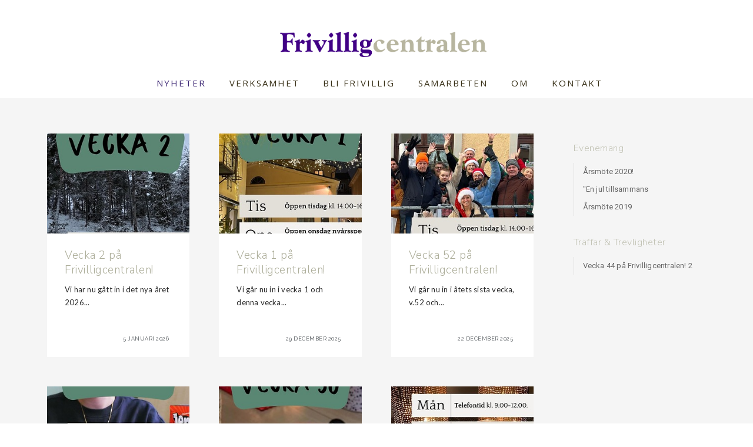

--- FILE ---
content_type: text/html; charset=utf-8
request_url: https://frivilligcentralen.se/nyheter/page1
body_size: 5808
content:
<!DOCTYPE html>
<!--[if IE 8]><html class="lt-ie9" lang="sv"><![endif]-->
<!--[if IE 9]><html class="ie9 lt-ie9" lang="sv"><![endif]-->
<!--[if gt IE 9]><!--> <html class="" lang="sv"><!--<![endif]-->

<head>
	<meta charset="utf-8" />

	<base href="https://frivilligcentralen.se/" />
	<title>Nyheter - Frivilligcentralen</title>
    
    

    
    <meta property="og:title" content="Nyheter - Frivilligcentralen" />

    
    <meta property="og:type" content="website" />

    <meta property="og:url" content="https://frivilligcentralen.se/nyheter/page1" />


	<meta name="viewport" content="width=device-width, initial-scale=1.0">

	<script src="https://ajax.googleapis.com/ajax/libs/webfont/1.6.16/webfont.js"></script>
				<script>
				  WebFont.load({
					google: {
					  families: ['Open+Sans:400,600,300', 'Raleway:400,200,600', 'Roboto:100,300,400,500']
					}
				  });
				</script>
			

	<!-- Page snippets CSS -->
	
		<link rel="stylesheet" type="text/css" media="only screen and (min-width: 768px)" href="/pages2/studio/snippets.css?page_id=6" />
	
	<!--[if lte IE 8]>
		<link rel="stylesheet" type="text/css" media="all" href="/pages2/studio/snippets.css?page_id=6" />
	<![endif]-->

	<!-- Bootstrap -->
	<link rel="stylesheet" type="text/css" media="all" href="/themes/inspire/public/styles/bootstrap.min.css?t=rm4q5c" />
	<link rel="stylesheet" type="text/css" media="all" href="/themes/inspire/public/styles/bootstrap-theme.min.css?t=rm4q5c" />

	<!-- Theme CSS -->
	
	<link rel="stylesheet" type="text/css" media="all" href="/sass-generated/themes/inspire/public/styles/scss/main.css?t=rm4q5b" />

	<!-- UI Design mod -->
	<link rel="stylesheet" type="text/css" media="all" href="/accounts/16183/modules/design/system/published.css?t=rm5j89" />

	<!-- Font awesome -->
	<link rel="stylesheet" type="text/css" media="all" href="/themes/inspire/public/fonts/fontawesome/css/font-awesome-4.6.3.min.css?t=rm4q5c" />

	<!-- Magnific popup -->
	<link rel="stylesheet" type="text/css" media="all" href="/themes/inspire/public/js/vendor/magnific-popup/magnific-popup.css?t=rm4q5c" />

	<meta name="generator" content="Snowfire">

	<!-- <link rel="stylesheet" type="text/css" media="all" href="/sass-generated/themes/original/public/styles/scss/additiv.css?t=rm4q5b" /> -->

	<script type="text/javascript" src="/themes/original/public/js/vendor/jquery/jquery.js?t=rm4q5c"></script>

	
<link rel="stylesheet" type="text/css" media="all" href="/sass-generated/themes/inspire/public/styles/scss/styles/movement/movement.css?t=rm4q5b" />
<link rel="stylesheet" type="text/css" media="all" href="/accounts/16183/modules/design/user/editor.css?t=pmv5g8" />
 <link rel="icon" type="image/png" href="accounts/16183/modules/account/icons/favicon.png" sizes="16x16" />
 <link rel="apple-touch-icon" sizes="152x152" href="accounts/16183/modules/account/icons/favicon-ios.png" />
<meta name="generator" content="Snowfire" />
<link rel="alternate" type="application/rss+xml" href="/blogg/rss" title="Nyheter" />

	
	<link rel="stylesheet" type="text/css" media="all" href="https://d29ly7uq16xz5t.cloudfront.net/editor/dist/16183/css/style.css?t=1669804311" />
	<meta name="google-site-verification" content="z1SwbNgL7UZwktd1ribzZ9pRmrx1XQBnicQaruN-8I4" />

<!-- Google tag (gtag.js) -->
<script async src="https://www.googletagmanager.com/gtag/js?id=G-D1TSZ3E31J"></script>
<script>
  window.dataLayer = window.dataLayer || [];
  function gtag(){dataLayer.push(arguments);}
  gtag('js', new Date());

  gtag('config', 'G-D1TSZ3E31J');
</script>
<script type="text/javascript" src="/js/obfuscate.js?t=rm4q5b"></script>
</head>
<body>

	

	<!-- ### -->
<a name="section6" class="sectionSeparator"></a>
<div class="vivid-blog-posts">

    <!-- This comment is required to make the parser work -->
<script>
    /* ---- Dropdown ------ */
    $(function(){

        var t;
        var timers = [];

        function setDropdownListeners() {

            $('.has_dropdown').mouseover(
                    function(){

                        timerStop();

                        // Clear siblings
                        $(this).siblings().removeClass('hover');
                        $(this).siblings().find('ul li').each(function(){
                            $(this).removeClass('hover');
                        })

                        $(this).addClass("hover");

                    }
            );

            $('.inline-menu ul').mouseleave(function(){
                timerStart();
            });

            function timerStop(){
                for(var i=0; i<timers.length; i++){
                    clearTimeout(timers[i]);
                }
            }

            function timerStart(){
                var t = setTimeout(clearHoverStates, 500);
                timers.push(t);
            }

            function clearHoverStates(){
                $('li').each(function(){
                    $(this).removeClass('hover');
                });
            }

        }

        setDropdownListeners();

    });

    /* ---- END: Dropdown ------ */

</script>

<!-- Dropdown top -->

<div class="top-menu-wrapper">
    <header class="container top-menu component-dropdown">
        <div class="row">
            <div class="col-sm-12">
                <div class="tbl">
                    <div id="logo-wrapper">
                        <div id="logo">
                            <div class="inner">	<a href="/" class="image-logo design_studio_element">
		<img src="/accounts/16183/modules/design/system/header/logo.png?t=1669796505" alt="Frivilligcentralen" />
	</a>


</div>
                        </div>
                    </div>
                </div>

                <nav class="inline-menu">
                    <ul><li class="active activeRoot"><a href="nyheter">Nyheter</a></li><li class="has_dropdown"><a href="verksamhet">Verksamhet</a><ul><li ><a href="verksamhet/mötesplatser">M&ouml;tesplatser</a></li><li ><a href="verksamhet/individuellt-stöd">Individuellt st&ouml;d</a></li><li ><a href="verksamhet/barn-familj">Barn &amp; familj</a></li><li ><a href="verksamhet/punktinsatser">Punktinsatser</a></li></ul></li><li ><a href="bli-frivillig">Bli Frivillig</a></li><li ><a href="samarbeten">Samarbeten</a></li><li ><a href="om">OM</a></li><li ><a href="kontakt">Kontakt</a></li></ul>
                </nav>

                <div class="open-menu-btn sf-bar-menu-button-right">
                    <a>Menu</a>
                </div>

                <nav id="drawer-right" class="sf-drawer sf-drawer-right sf-drawer-closed drawer-navigation nav-right">
                    <div class="inside">

                        <a class="close-nav"></a>

                        <div class="clearfix"></div>

                        <ul>
                            <li class="active activeRoot">
                                <a href="nyheter">
                                    Nyheter
                                </a>
                            </li>
                            
                            <li class="has_dropdown">
                                <a href="verksamhet">
                                    Verksamhet
                                </a>
                            <ul><li ><a href="verksamhet/mötesplatser">M&ouml;tesplatser</a></li><li ><a href="verksamhet/individuellt-stöd">Individuellt st&ouml;d</a></li><li ><a href="verksamhet/barn-familj">Barn &amp; familj</a></li><li ><a href="verksamhet/punktinsatser">Punktinsatser</a></li></ul></li>
                            
                            <li >
                                <a href="bli-frivillig">
                                    Bli Frivillig
                                </a>
                            </li>
                            
                            <li >
                                <a href="samarbeten">
                                    Samarbeten
                                </a>
                            </li>
                            
                            <li >
                                <a href="om">
                                    OM
                                </a>
                            </li>
                            
                            <li >
                                <a href="kontakt">
                                    Kontakt
                                </a>
                            </li>
                            </ul>

                    </div>
                </nav>

            </div>
        </div>
    </header>
</div>

<!-- END: drop-down top -->





    <div class="vivid-blog-wrapper">
        <section class="container">
            <div class="row">
                <div class="col-md-9">
                    
                    <div class="row">

                        <div class="col-sm-6 col-md-4 vivid-post first row-0 page-791 odd">
                                <a href="nyheter/vecka-34-på-frivilligcentralen-8">
                                    <div class="vivid-entry">
                                        <div class="vivid-entry-img">
                                            
                                                <div style="background-image:url(https://d15xily2xy6xvq.cloudfront.net/main/image/resize?file=accounts%2F16183%2Ffiles%2F1448.jpg&t=t8et1y&method=crop&max_width=350&max_height=200)"></div>
                                            
                                        </div>
                                        <div class="vivid-entry-info">
                                            <h3>Vecka 2 på Frivilligcentralen!</h3>
                                            <p>Vi har nu g&aring;tt in i det nya &aring;ret 2026...</p>
                                            <h5 class="date"> 5 januari 2026</h5>
                                        </div>
                                    </div>
                                </a>
                            </div><div class="col-sm-6 col-md-4 vivid-post row-1 page-790 even">
                                <a href="nyheter/vecka-34-på-frivilligcentralen-7">
                                    <div class="vivid-entry">
                                        <div class="vivid-entry-img">
                                            
                                                <div style="background-image:url(https://d15xily2xy6xvq.cloudfront.net/main/image/resize?file=accounts%2F16183%2Ffiles%2F1447.jpg&t=t83t7q&method=crop&max_width=350&max_height=200)"></div>
                                            
                                        </div>
                                        <div class="vivid-entry-info">
                                            <h3>Vecka 1 på Frivilligcentralen!</h3>
                                            <p>Vi g&aring;r nu in i vecka 1 och denna vecka...</p>
                                            <h5 class="date">29 december 2025</h5>
                                        </div>
                                    </div>
                                </a>
                            </div><div class="col-sm-6 col-md-4 vivid-post row-2 page-789 odd">
                                <a href="nyheter/vecka-34-på-frivilligcentralen-6">
                                    <div class="vivid-entry">
                                        <div class="vivid-entry-img">
                                            
                                                <div style="background-image:url(https://d15xily2xy6xvq.cloudfront.net/main/image/resize?file=accounts%2F16183%2Ffiles%2F1446.jpg&t=t83t3k&method=crop&max_width=350&max_height=200)"></div>
                                            
                                        </div>
                                        <div class="vivid-entry-info">
                                            <h3>Vecka 52 på Frivilligcentralen!</h3>
                                            <p>Vi g&aring;r nu in i &aring;tets sista vecka, v.52 och...</p>
                                            <h5 class="date">22 december 2025</h5>
                                        </div>
                                    </div>
                                </a>
                            </div><div class="col-sm-6 col-md-4 vivid-post row-3 page-788 even">
                                <a href="nyheter/vecka-35-på-frivilligcentralen-6">
                                    <div class="vivid-entry">
                                        <div class="vivid-entry-img">
                                            
                                                <div style="background-image:url(https://d15xily2xy6xvq.cloudfront.net/main/image/resize?file=accounts%2F16183%2Ffiles%2F1445.jpg&t=t83sxn&method=crop&max_width=350&max_height=200)"></div>
                                            
                                        </div>
                                        <div class="vivid-entry-info">
                                            <h3>Vecka 51 på Frivilligcentralen!</h3>
                                            <p>Nu g&aring;r vi in i vecka 51 och denna vecka...</p>
                                            <h5 class="date">15 december 2025</h5>
                                        </div>
                                    </div>
                                </a>
                            </div><div class="col-sm-6 col-md-4 vivid-post row-4 page-787 odd">
                                <a href="nyheter/vecka-34-på-frivilligcentralen-5">
                                    <div class="vivid-entry">
                                        <div class="vivid-entry-img">
                                            
                                                <div style="background-image:url(https://d15xily2xy6xvq.cloudfront.net/main/image/resize?file=accounts%2F16183%2Ffiles%2F1444.jpg&t=t83ssv&method=crop&max_width=350&max_height=200)"></div>
                                            
                                        </div>
                                        <div class="vivid-entry-info">
                                            <h3>Vecka 50 på Frivilligcentralen!</h3>
                                            <p>Vi g&aring;r nu in i vecka 50 och denna vecka...</p>
                                            <h5 class="date"> 8 december 2025</h5>
                                        </div>
                                    </div>
                                </a>
                            </div><div class="col-sm-6 col-md-4 vivid-post row-5 page-786 even">
                                <a href="nyheter/vecka-37-på-frivilligcentralen-5">
                                    <div class="vivid-entry">
                                        <div class="vivid-entry-img">
                                            
                                                <div style="background-image:url(https://d15xily2xy6xvq.cloudfront.net/main/image/resize?file=accounts%2F16183%2Ffiles%2F1443.jpg&t=t83sox&method=crop&max_width=350&max_height=200)"></div>
                                            
                                        </div>
                                        <div class="vivid-entry-info">
                                            <h3>Vecka 49 på Frivilligcentralen!</h3>
                                            <p>Vi g&aring;r nu in i vecka 49 och denna vecka...</p>
                                            <h5 class="date"> 1 december 2025</h5>
                                        </div>
                                    </div>
                                </a>
                            </div><div class="col-sm-6 col-md-4 vivid-post row-6 page-785 odd">
                                <a href="nyheter/vecka-35-på-frivilligcentralen-5">
                                    <div class="vivid-entry">
                                        <div class="vivid-entry-img">
                                            
                                                <div style="background-image:url(https://d15xily2xy6xvq.cloudfront.net/main/image/resize?file=accounts%2F16183%2Ffiles%2F1442.jpg&t=t83sl6&method=crop&max_width=350&max_height=200)"></div>
                                            
                                        </div>
                                        <div class="vivid-entry-info">
                                            <h3>Vecka 48 på Frivilligcentralen!</h3>
                                            <p>Vi g&aring;r nu in i vecka 48 och denna vecka...</p>
                                            <h5 class="date">24 november 2025</h5>
                                        </div>
                                    </div>
                                </a>
                            </div><div class="col-sm-6 col-md-4 vivid-post row-7 page-784 even">
                                <a href="nyheter/vecka-47-på-frivilligcentralen-3">
                                    <div class="vivid-entry">
                                        <div class="vivid-entry-img">
                                            
                                                <div style="background-image:url(https://d15xily2xy6xvq.cloudfront.net/main/image/resize?file=accounts%2F16183%2Ffiles%2F1441.jpg&t=t5yyxa&method=crop&max_width=350&max_height=200)"></div>
                                            
                                        </div>
                                        <div class="vivid-entry-info">
                                            <h3>Vecka 47 på Frivilligcentralen!</h3>
                                            <p>Nu g&aring;r vi in i vecka 47 och denna vecka...</p>
                                            <h5 class="date">17 november 2025</h5>
                                        </div>
                                    </div>
                                </a>
                            </div><div class="col-sm-6 col-md-4 vivid-post last row-8 page-783 odd">
                                <a href="nyheter/vecka-46-på-frivilligcentralen-2">
                                    <div class="vivid-entry">
                                        <div class="vivid-entry-img">
                                            
                                                <div style="background-image:url(https://d15xily2xy6xvq.cloudfront.net/main/image/resize?file=accounts%2F16183%2Ffiles%2F1440.jpg&t=t5yysn&method=crop&max_width=350&max_height=200)"></div>
                                            
                                        </div>
                                        <div class="vivid-entry-info">
                                            <h3>Vecka 46 på Frivilligcentralen!</h3>
                                            <p>Vi g&aring;r nu in i vecka 46 och denna vecka...</p>
                                            <h5 class="date">10 november 2025</h5>
                                        </div>
                                    </div>
                                </a>
                            </div>
                            <div class="clearfix"></div>
                            
                                    <nav class="text-center">
                                        <ul class="pagination">
                                            
                                                
                                                <li class="active"><a href="nyheter/page1">1</a></li>
                                                
                                            
                                                
                                                <li><a href="nyheter/page2">2</a></li>
                                                
                                            
                                                
                                                <li><a href="nyheter/page3">3</a></li>
                                                
                                            
                                                
                                                <li><a href="nyheter/page4">4</a></li>
                                                
                                            
                                                
                                                <li><a href="nyheter/page5">5</a></li>
                                                
                                            
                                                
                                                <li><a href="nyheter/page6">6</a></li>
                                                
                                            
                                                
                                                <li><a href="nyheter/page7">7</a></li>
                                                
                                            
                                                
                                                <li><a href="nyheter/page8">8</a></li>
                                                
                                            
                                                
                                                <li><a href="nyheter/page9">9</a></li>
                                                
                                            
                                                
                                                <li><a href="nyheter/page10">10</a></li>
                                                
                                            

                                        </ul>
                                    </nav>
                            
                            
                    </div>
                </div>
                
                <div class="col-md-3">
                    <div class="vivid-sidemenu-latest-posts">
                        <ul>
                            
                            
                            
                            
                                                                    <li>
                                
                                        <a href="nyheter/tags:Evenemang"    >
                                            <h4>Evenemang</h4>
                                        </a>

                                        <ul class="latest-posts">
                                                                                            <li>
                                                    <a href="nyheter/årsmöte-2020">Årsmöte 2020!</a>
                                                </li>
                                                                                            <li>
                                                    <a href="nyheter/en-jul-tillsammans">&quot;En jul tillsammans</a>
                                                </li>
                                                                                            <li>
                                                    <a href="nyheter/årsmöte-2019">Årsmöte 2019</a>
                                                </li>
                                                                                    </ul>
                                </li>
                            
                                                                    <li>
                                
                                        <a href="nyheter/tags:Tr%C3%A4ffar+%26+Trevligheter"    >
                                            <h4>Träffar &amp; Trevligheter</h4>
                                        </a>

                                        <ul class="latest-posts">
                                                                                            <li>
                                                    <a href="nyheter/vecka-44-på-frivilligcentralen-2">Vecka 44 på Frivilligcentralen! 2</a>
                                                </li>
                                                                                    </ul>
                                </li>
                                                    </ul>
                    </div>
                </div>
            </div>
        </section>
    </div>

    <footer>

    <div class="snippet_area snippet_area_footer" data-snippetarea="footer">
	<div class="three columns text_synced form_synced two_text_synced one_form_synced">
		<div class="column column0 text_synced" data-snippet="19"><h2>Om oss</h2>
<p>Det kr&auml;vs inte mycket f&ouml;r att skapa fina stunder i vardagen! Frivilligcentralen vill vara en m&ouml;tesplats f&ouml;r alla, ung som &auml;ldre. En plats som byggs upp genom de frivilligas engagemang, id&eacute;er, behov och f&ouml;rm&aring;gor. Vi tror p&aring; det frivilliga engagemangets positiva kraft och att ocks&aring; du sj&auml;lv m&aring;r bra av att engagera dig f&ouml;r saker du tror p&aring;. Alla insatser &auml;r v&auml;lkomna, sm&aring; som stora. Med gemensamma krafter kan vi tillsammans bidra till ett varmare Norrk&ouml;ping!</p></div>
		<div class="column column1 text_synced" data-snippet="20"><h2>Bli frivillig&nbsp;</h2>
<p>Vi &auml;r i dagsl&auml;get ca 150 aktiva frivilliga som g&ouml;r olika typer av frivilliguppdrag. Du best&auml;mmer sj&auml;lv vad du vill g&ouml;ra, hur mycket tid du vill l&auml;gga och n&auml;r du har m&ouml;jlighet att hj&auml;lpa till. Du kan hj&auml;lpa till tillsammans med andra frivilliga eller g&ouml;ra enskilda uppdrag. L&auml;s mer om v&aring;ra verksamheter h&auml;r p&aring; hemsidan och fyll i en intresseanm&auml;lan, ring oss eller kom och h&auml;lsa p&aring; s&aring; tar vi det d&auml;rifr&aring;n. Du beh&ouml;vs!</p></div>
		<div class="column column2 form_synced" data-snippet="21">
        <span class="sf-form">
    	    <h2>Ta kontakt med oss</h2>

    		<div class="form">

	<form method="post" action="/form/forms/submit/4?url=/nyheter/page1" enctype="multipart/form-data">
	
			
	<dl>
					<dt class="wrap_part_type_7">
									<label for="field_21" class="part_type_7">
						Ditt namn													<span class="is_required">*</span>
																	</label>
								
			</dt>

			<dd class="wrap_part_type_7">
				
					<input name = "field_21_type7_part1"  placeholder = "Förnamn"  class = "fieldtype_7_first"  id = "field_21_type7_part1"  type = "text"  />					<input name = "field_21_type7_part2"  placeholder = "Efternamn"  class = "fieldtype_7_last"  id = "field_21_type7_part2"  type = "text"  />
					
			</dd>
					<dt class="wrap_part_type_8">
									<label for="field_22" class="part_type_8">
						E-postadress													<span class="is_required">*</span>
																	</label>
								
			</dt>

			<dd class="wrap_part_type_8">
				
					<input name = "field_22"  type = "email"  id = "field_22"  class = "input"  />
					
			</dd>
					<dt class="wrap_part_type_1">
									<label for="field_31" class="part_type_1">
						Telefonnummer													<span class="is_required">*</span>
																	</label>
								
			</dt>

			<dd class="wrap_part_type_1">
									
					<input name = "field_31"  id = "field_31"  type = "text"  class = "input"  />					
					
			</dd>
					<dt class="wrap_part_type_2">
									<label for="field_23" class="part_type_2">
						Meddelande													<span class="is_required">*</span>
																	</label>
								
			</dt>

			<dd class="wrap_part_type_2">
									
					<textarea name = "field_23"  cols = "10"  rows = "5"  id = "field_23"  class = "textarea" ></textarea>					
					
			</dd>
			</dl>

		<div class="submitBtnArea">
		<input type="text" name="emai" style="position: absolute; left: -5000px" value="" />
		<input type="text" name="emaile" style="display: none;" value="" />
		<input type="submit" value="Skicka" />
	</div>
	</form>
</div>
        </span>
	</div>
	</div>
	<div class="one columns sociallinks_synced one_sociallinks_synced">
		<div class="column column0 sociallinks_synced" data-snippet="22">
		<ul  class="sociallink">
				<li>
					<a href="https://facebook.com/frivilligcentralen" target="_blank" class="facebook">
					</a>
				</li>
			
				<li>
					<a href="http://instagram.com/frivilligcentralen" target="_blank" class="instagram">
					</a>
				</li>
			</ul>
	</div>
	</div>
	<div class="one columns text_synced one_text_synced">
		<div class="column column0 text_synced" data-snippet="23"><p style="text-align: center;">Frivilligcentralen, S&ouml;dra Promenaden 81, 602 34 Norrk&ouml;ping, norrkoping@frivilligcentralen.se<br />Bes&ouml;ksadress: Fr&ouml;belstugan, S&ouml;dra Promenaden 81, infart fr&aring;n H&ouml;rngatan</p></div>
	</div>
	<div class="one columns text_synced one_text_synced">
		<div class="column column0 text_synced" data-snippet="67"><p>Hemsidan &auml;r gjord av v&aring;r samarbetspartner <a href="https://beegleton.com" target="_blank">Beegleton AB&nbsp;</a></p></div>
	</div>
	<div class="one columns text_synced one_text_synced">
		<div class="column column0 text_synced" data-snippet="278"></div>
	</div>
</div>


    <div class="container">
        <div id="powered_by">
            <a href="http://snowfire.net" target="_blank">
                <img src="/images/themes/snowfire-powered.svg" alt="Powered by Snowfire">
            </a>
        </div>
    </div>
</footer>


</div>
<!-- ### -->

	<!-- Vars -->
	<script>
		var site_path = 'https://frivilligcentralen.se/';
		var account_path = '/accounts/16183';
	</script>

	<!--[if gte IE 8]><!-->
	<!-- Included JS Files -->
    <script type="text/javascript" src="/themes/original/public/js/foundation/foundation.min.js?t=rm4q5c"></script>
	<script type="text/javascript" src="/themes/original/public/js/vendor/responsive_nav/nav.js?t=rm4q5c"></script>

    <!-- Fancybox -->
	<link rel="stylesheet" type="text/css" media="all" href="/themes/original/public/js/vendor/fancybox/jquery.fancybox.css?t=rm4q5c" />
	<script type="text/javascript" src="/themes/original/public/js/vendor/fancybox/jquery.fancybox.pack.js?t=rm4q5c"></script>

	<!-- Flexslider -->
	<script type="text/javascript" src="/themes/inspire/public/js/vendor/flexslider/jquery.flexslider-min.js?t=rm4q5c"></script>
	<link rel="stylesheet" type="text/css" media="all" href="/themes/inspire/public/js/vendor/flexslider/flexslider.css?t=rm4q5c" />

	<!-- Selectboxit -->
	<script type="text/javascript" src="/themes/inspire/public/js/vendor/selectboxit/jquery-ui.min.js?t=rm4q5c"></script>
	<script type="text/javascript" src="/themes/original/public/js/vendor/selectboxit/jquery.selectBoxIt.js?t=rm4q5c"></script>

	<!-- JS -->
  	<script type="text/javascript" src="/.translated-files/sv_SE/public_html/themes/inspire/public/js/inspire.js?t=rm4q5c"></script>
	<!--<![endif]-->

	<!-- Bootstrap -->
	<script type="text/javascript" src="/.translated-files/sv_SE/public_html/themes/inspire/public/js/bootstrap.min.js?t=rm4q5c"></script>

	<!-- Magnific popup -->
	<script type="text/javascript" src="/.translated-files/sv_SE/public_html/themes/inspire/public/js/vendor/magnific-popup/jquery.magnific-popup.min.js?t=rm4q5c"></script>

  	
<script type="text/javascript">
var Cart = {"items":[],"products_sum":0,"products_sum_with_vat":0,"products_sum_without_vat":0,"tax_total":0,"total":0,"available_shipping":[],"shipping":null,"discounted_shipping_cost":null,"shipping_cost_discounted":false,"taxes":{"1":{"name":"Moms","rate":"25.00","rate_int":25,"total":0}},"display_price_with_vat":true,"sum_discount_saved":0,"discount":null,"discount_entered":null,"payment_provider_cost":0,"payment_provider_cost_without_tax":0,"region":{"id":"1","name":"Sweden","iso3166":"SE","currency":"SEK","group":"Europe","subgroup":"Northern Europe","is_origin":null,"eu":null,"rest_of_world":"0","deleted":"0"},"currency":{"symbol":"Skr","suffix":true,"name":"Swedish Krona","symbol_native":"kr","decimal_digits":2,"rounding":0,"code":"SEK","name_plural":"Swedish kronor"},"payment_provider_id":"1","decimals":2};
</script><script type="text/javascript" src="/js/obfuscate.js?t=rm4q5b"></script>
<script type="text/javascript" src="/js/handlebars-1.0.rc.1.min.js?t=rm4q5b"></script>
<script type="text/javascript" src="/js/accounting.min.js?t=rm4q5b"></script>
<script type="text/javascript" src="/.translated-files/sv_SE/public_html/modules/shop/js/shop.js?t=rm4q5b"></script>
<script type="text/javascript" src="/.translated-files/sv_SE/public_html/modules/shop/js/cart.js?t=rm4q5b"></script>

  	<script type="text/javascript" src="https://d29ly7uq16xz5t.cloudfront.net/editor/dist/16183/js/app.js?t=1603788171"></script>

	<script type="text/javascript">var _gaq = _gaq || [];_gaq.push(['_setAccount', 'UA-135206080-1']);_gaq.push(['_trackPageview']);(function() {var ga = document.createElement('script'); ga.type = 'text/javascript'; ga.async = true;ga.src = ('https:' == document.location.protocol ? 'https://ssl' : 'http://www') + '.google-analytics.com/ga.js';var s = document.getElementsByTagName('script')[0]; s.parentNode.insertBefore(ga, s);})();</script>
	
</body>
</html>


--- FILE ---
content_type: text/css; charset=utf-8
request_url: https://frivilligcentralen.se/pages2/studio/snippets.css?page_id=6
body_size: 68
content:


.snippet_area > .columns > .column.map_synced img,
.snippet_area > .columns > .column.map img {
	display: block;
}

.snippet_area > .columns {
	overflow: hidden;
}

.snippet_area > .columns > .column {
	position: relative;
	float: left;
	overflow: hidden;
	box-sizing: border-box;
	min-height: 1px;
}

	.snippet_area > .one.columns > .column {
		float: none;
	}
	
	.snippet_area > .columns > .column img,
	.snippet_area > .columns > .column iframe,
	.snippet_area > .columns > .column embed {
		max-width: 100%;
	}

	.snippet_area_footer > .columns {
		margin-bottom: 2%;
	}
	
	.snippet_area_footer > .columns > .column {
		margin-left: 2%;
	}
	
	.snippet_area_footer > .columns > .column:first-child,
	.snippet_area_footer > .columns > .column.first {
		margin-left: 0;
	}
	
	.snippet_area_footer > .columns .sf_image_left {
		float: left;
		margin: 0 2% 0 0;
	}

	.snippet_area_footer > .columns .sf_image_right {
		float: right;
		margin: 0 0 0 2%;
	}
	
			
		.snippet_area_footer > .one.columns > .column {
			width: 100%;
		}
	
			
		.snippet_area_footer > .two.columns > .column {
			width: 49%;
		}
	
			
		.snippet_area_footer > .three.columns > .column {
			width: 32%;
		}
	
			
		.snippet_area_footer > .four.columns > .column {
			width: 23.5%;
		}
	
			
		.snippet_area_footer > .five.columns > .column {
			width: 18.4%;
		}
	
			
		.snippet_area_footer > .six.columns > .column {
			width: 15%;
		}
	
	

--- FILE ---
content_type: text/css
request_url: https://d29ly7uq16xz5t.cloudfront.net/editor/dist/16183/css/style.css?t=1669804311
body_size: 22996
content:
@import url("https://fonts.googleapis.com/css?family=Lato|Nunito+Sans:300");
.columns.top-video {
  padding: 0;
  max-width: 100%;
  width: 100%;
  margin-bottom: 0; }

.video-section {
  position: relative;
  pointer-events: none; }

.video-wrapper,
.video-image div,
.video-overlay {
  height: calc(100vh - 80px);
  min-height: 700px; }
  @media (max-width: 375px) {
    .video-wrapper,
    .video-image div,
    .video-overlay {
      height: calc(100vh - 30px);
      min-height: 600px; } }
  @media (max-width: 320px) {
    .video-wrapper,
    .video-image div,
    .video-overlay {
      min-height: 538px;
      height: calc(100vh - 30px); } }

.video-wrapper {
  position: relative;
  overflow: hidden;
  z-index: 10;
  width: 100%;
  pointer-events: none; }

video#bgvid {
  -moz-transition: all 0.5s ease-in-out;
  -o-transition: all 0.5s ease-in-out;
  -webkit-transition: all 0.5s ease-in-out;
  transition: all 0.5s ease-in-out;
  position: absolute;
  bottom: 50%;
  right: 50%;
  -moz-transform: translateX(50%) translateY(50%);
  -webkit-transform: translateX(50%) translateY(50%);
  transform: translateX(50%) translateY(50%);
  min-width: 100%;
  min-height: 100%;
  width: auto;
  height: auto;
  z-index: 45;
  overflow: hidden;
  display: block;
  opacity: 1; }
  @media screen and (max-width: 768px) {
    video#bgvid {
      display: none; } }

/* -- Video moblie image bg -- */
.video-image div {
  position: absolute;
  width: 100%;
  top: 0;
  background-size: cover;
  background-position: center center;
  z-index: 0;
  pointer-events: auto; }

/* -- Video overlay -- */
.video-overlay {
  position: absolute;
  width: 100%;
  top: 0;
  background: rgba(116, 116, 116, 0.4);
  z-index: 10;
  pointer-events: none; }

/* -- Video content -- */
.video-content {
  position: absolute;
  width: calc(100% - 50px);
  pointer-events: auto;
  max-width: 880px;
  bottom: 100px;
  z-index: 999; }
  .video-content .sf-btn {
    margin-bottom: 0;
    margin-top: 55px; }
    @media (max-width: 768px) {
      .video-content .sf-btn {
        margin-top: 30px; } }
  .video-content h1,
  .video-content h2 {
    color: #ffffff; }
  @media (max-width: 320px) {
    .video-content h2 {
      font-size: 17px;
      line-height: 27px; } }

.columns.wide-image-textblock-right {
  max-width: 100%;
  padding: 0;
  position: relative;
  margin-bottom: 0px;
  margin-top: -60px; }

.wide-image-textblock-right-image figure {
  width: 100%;
  height: 100vh;
  min-height: 700px;
  background-size: cover;
  background-position: center; }

.wide-image-textblock-right-content-wrapper {
  position: absolute;
  top: 50%;
  -webkit-transform: translateY(-50%);
  -ms-transform: translateY(-50%);
  transform: translateY(-50%);
  margin-left: auto;
  margin-right: auto;
  left: 0;
  right: 0;
  pointer-events: none; }

.wide-image-textblock-right-content {
  background-color: #fff;
  border-radius: "ffffff";
  padding: 25px 25px;
  pointer-events: auto; }
  @media screen and (min-width: 768px) {
    .wide-image-textblock-right-content {
      max-width: 490px;
      padding: 90px 80px;
      float: right; } }
  .wide-image-textblock-right-content .sf-btn {
    margin-bottom: 0px;
    margin-top: 30px; }

.columns.wide-image-textblock-left {
  max-width: 100%;
  padding: 0;
  position: relative;
  margin-bottom: 0px;
  margin-top: 0px; }

.wide-image-textblock-left-image figure {
  width: 100%;
  height: 100vh;
  min-height: 700px;
  background-size: cover;
  background-position: center; }

.wide-image-textblock-left-content {
  position: absolute;
  top: 50%;
  -webkit-transform: translateY(-50%);
  -ms-transform: translateY(-50%);
  transform: translateY(-50%);
  width: calc(100% - 50px);
  background-color: #fff;
  border-radius: #000000;
  padding: 25px 25px; }
  @media screen and (min-width: 768px) {
    .wide-image-textblock-left-content {
      max-width: 490px;
      padding: 90px 80px; } }
  .wide-image-textblock-left-content .sf-btn {
    margin-bottom: 0;
    margin-top: 30px; }

.columns.posts {
  max-width: 100%;
  padding-left: 0;
  padding-right: 0; }

.columns.posts + .columns.posts {
  margin-top: -30px; }

.activity-blog .posts-container,
.column.posts .posts-container {
  max-width: 1440px;
  margin: 0 auto 25px auto; }
  @media only screen and (max-width: 1500px) {
    .activity-blog .posts-container,
    .column.posts .posts-container {
      max-width: 1300px; } }
  @media only screen and (max-width: 1350px) {
    .activity-blog .posts-container,
    .column.posts .posts-container {
      max-width: 1100px; } }

.activity-blog h2,
.column.posts h2 {
  text-align: center; }

.activity-blog .posts,
.column.posts .posts {
  display: flex;
  flex-wrap: wrap;
  margin-left: -25px;
  margin-right: -25px; }

.activity-blog .post,
.column.posts .post {
  width: calc(33% - 50px);
  margin: 0 25px 25px 25px; }
  @media only screen and (max-width: 1100px) {
    .activity-blog .post,
    .column.posts .post {
      width: calc(100% - 100px);
      margin: 0 auto 50px auto; } }
  .activity-blog .post a,
  .column.posts .post a {
    display: block;
    position: relative; }

.activity-blog .post-image div,
.column.posts .post-image div {
  height: 300px;
  width: 100%;
  background-size: cover;
  background-position: center center; }

.activity-blog .post-overlay,
.column.posts .post-overlay {
  position: absolute;
  bottom: 0px;
  left: 0px;
  height: 100%;
  width: 100%;
  background-image: linear-gradient(to top, black 0%, rgba(0, 0, 0, 0.3) 34.7%, transparent 100%); }

.activity-blog .post-title,
.column.posts .post-title {
  position: absolute;
  bottom: 0px;
  left: 0px;
  padding: 10px;
  width: 100%;
  color: #fff;
  font-weight: bold;
  font-size: 1.5em;
  text-shadow: 0px 0px 30px black; }

.activity-blog .post-date,
.column.posts .post-date {
  position: absolute;
  top: 0;
  color: #fff;
  right: 0;
  padding: 10px;
  text-shadow: 0px 0px 0px rgba(115, 117, 56, 0.75);
  font-weight: bold; }

.activity-blog .posts-see-all,
.column.posts .posts-see-all {
  background-color: #9181b8;
  /* Lavendel */
  border: none;
  border-radius: none;
  color: white;
  padding: 15px 32px;
  text-align: center;
  text-decoration: none;
  display: inline-block;
  font-size: 16px;
  position: relative;
  left: 50%;
  transform: translateX(-50%); }
  .activity-blog .posts-see-all a,
  .column.posts .posts-see-all a {
    color: white;
    font-weight: bold;
    text-transform: uppercase; }

.activity-post .flex-row {
  display: flex;
  display: -ms-flexbox;
  flex-wrap: wrap;
  -ms-flex-wrap: wrap;
  margin-left: -10px;
  margin-right: -10px;
  align-items: center;
  -ms-flex-pack: center; }
  @media only screen and (max-width: 767px) {
    .activity-post .flex-row {
      width: 100%;
      margin-left: 0;
      margin-right: 0; } }

.activity-post .flex-column {
  width: calc(50% - 20px);
  padding-left: 10px;
  padding-right: 10px; }
  @media only screen and (max-width: 767px) {
    .activity-post .flex-column {
      width: 100%;
      padding-left: 0;
      padding-right: 0;
      margin-bottom: 30px; } }

.activity-post .activity-post-header {
  text-align: center;
  margin-bottom: 25px; }
  .activity-post .activity-post-header h1 {
    margin-bottom: 0; }

.activity-post .activity-label {
  color: #808080;
  text-transform: uppercase;
  letter-spacing: 0.03em;
  font-size: 12px; }

.activity-post .activity-intro {
  padding: 0 50px; }
  @media only screen and (max-width: 767px) {
    .activity-post .activity-intro {
      padding: 0 0px; } }
  .activity-post .activity-intro p {
    font-size: 18px;
    line-height: 1.6em; }

.activity-post .date,
.activity-post .location,
.activity-post .contact {
  margin-right: 20px;
  text-transform: uppercase;
  font-size: 12px; }

.activity-post .snippet_area_main {
  margin-top: 50px; }

.columns.colorblock-three-features {
  max-width: 100%;
  padding-left: 0;
  padding-right: 0;
  background-color: #9181b8;
  margin-bottom: 0;
  margin-top: 0; }
  .columns.colorblock-three-features:first-child {
    margin-top: 90px; }
  .columns.colorblock-three-features .column.colorblock-three-features {
    padding: 60px 0; }
    .columns.colorblock-three-features .column.colorblock-three-features .wrapper .container .intro {
      text-align: center;
      max-width: 730px;
      margin-left: auto;
      margin-right: auto;
      margin-bottom: 85px; }
      .columns.colorblock-three-features .column.colorblock-three-features .wrapper .container .intro h2 {
        color: #fff;
        letter-spacing: 0.125em;
        font-size: 29px;
        color: #fff;
        font-size: 38px;
        letter-spacing: 0.125em;
        font-weight: 500; }
      .columns.colorblock-three-features .column.colorblock-three-features .wrapper .container .intro h3 {
        color: #fff;
        letter-spacing: 0.09375em;
        font-size: 20px;
        line-height: 28px;
        color: #fff;
        font-size: 28px;
        letter-spacing: 0.09375em;
        font-weight: 500; }
      .columns.colorblock-three-features .column.colorblock-three-features .wrapper .container .intro h2 > a,
      .columns.colorblock-three-features .column.colorblock-three-features .wrapper .container .intro h3 > a {
        border-bottom: 1px solid #fff; }
        .columns.colorblock-three-features .column.colorblock-three-features .wrapper .container .intro h2 > a:hover,
        .columns.colorblock-three-features .column.colorblock-three-features .wrapper .container .intro h3 > a:hover {
          color: #fff;
          border-color: transparent; }
      .columns.colorblock-three-features .column.colorblock-three-features .wrapper .container .intro a,
      .columns.colorblock-three-features .column.colorblock-three-features .wrapper .container .intro p,
      .columns.colorblock-three-features .column.colorblock-three-features .wrapper .container .intro li {
        color: #fff;
        letter-spacing: 0.08125em;
        font-size: 18px;
        color: #fff;
        font-weight: 300;
        opacity: 0.8; }
    .columns.colorblock-three-features .column.colorblock-three-features .wrapper .container .row .text {
      margin-bottom: 45px; }
      .columns.colorblock-three-features .column.colorblock-three-features .wrapper .container .row .text h2,
      .columns.colorblock-three-features .column.colorblock-three-features .wrapper .container .row .text h2 > a,
      .columns.colorblock-three-features .column.colorblock-three-features .wrapper .container .row .text h3,
      .columns.colorblock-three-features .column.colorblock-three-features .wrapper .container .row .text h3 > a {
        color: #fff;
        letter-spacing: 0.09375em;
        font-size: 20px;
        line-height: 28px;
        color: #fff;
        font-size: 28px;
        letter-spacing: 0.09375em;
        font-weight: 500; }
      .columns.colorblock-three-features .column.colorblock-three-features .wrapper .container .row .text a,
      .columns.colorblock-three-features .column.colorblock-three-features .wrapper .container .row .text p,
      .columns.colorblock-three-features .column.colorblock-three-features .wrapper .container .row .text li {
        color: #fff;
        letter-spacing: 0.08125em;
        font-size: 18px;
        color: #fff;
        font-weight: 300;
        opacity: 0.8; }
      .columns.colorblock-three-features .column.colorblock-three-features .wrapper .container .row .text h2 > a,
      .columns.colorblock-three-features .column.colorblock-three-features .wrapper .container .row .text h3 > a {
        border-bottom: 1px solid #fff; }
        .columns.colorblock-three-features .column.colorblock-three-features .wrapper .container .row .text h2 > a:hover,
        .columns.colorblock-three-features .column.colorblock-three-features .wrapper .container .row .text h3 > a:hover {
          border-color: transparent;
          color: #fff; }
      .columns.colorblock-three-features .column.colorblock-three-features .wrapper .container .row .text p a,
      .columns.colorblock-three-features .column.colorblock-three-features .wrapper .container .row .text li a {
        border-bottom: 1px solid #fff; }
        .columns.colorblock-three-features .column.colorblock-three-features .wrapper .container .row .text p a:hover,
        .columns.colorblock-three-features .column.colorblock-three-features .wrapper .container .row .text li a:hover {
          border-color: transparent;
          color: #fff; }
      .columns.colorblock-three-features .column.colorblock-three-features .wrapper .container .row .text:last-child {
        margin-bottom: 0px; }
      @media only screen and (min-width: 768px) {
        .columns.colorblock-three-features .column.colorblock-three-features .wrapper .container .row .text {
          margin-bottom: 0; } }
      .columns.colorblock-three-features .column.colorblock-three-features .wrapper .container .row .text .sf-btn {
        color: #fff;
        background-color: transparent;
        font-size: 17px;
        letter-spacing: 1.3px;
        font-weight: 500;
        -webkit-transition: all 0.2s ease-in-out;
        -o-transition: all 0.2s ease-in-out;
        transition: all 0.2s ease-in-out;
        opacity: 1;
        padding: 5px 30px;
        border: 2px solid #fff;
        border-radius: 5px; }
        .columns.colorblock-three-features .column.colorblock-three-features .wrapper .container .row .text .sf-btn:hover {
          color: #9181b8;
          background-color: #fff;
          transform: none; }
    .columns.colorblock-three-features .column.colorblock-three-features .wrapper .container .row .col-sm-4 {
      text-align: center; }

.flexit-container {
  padding: 0;
  margin: 0;
  list-style: none;
  -ms-box-orient: horizontal;
  display: -webkit-box;
  display: -moz-box;
  display: -ms-flexbox;
  display: -moz-flex;
  display: -webkit-flex;
  display: flex;
  align-items: center;
  justify-content: center;
  -webkit-flex-wrap: wrap;
  flex-wrap: wrap; }
  .flexit-container .flexit-item {
    width: 140px;
    height: 140px;
    margin: 10px;
    text-align: center;
    box-shadow: 0 -4px 24px 2px rgba(0, 0, 0, 0.05), 0 6px 30px 5px rgba(0, 0, 0, 0.03), 0 8px 10px -5px rgba(0, 0, 0, 0.05);
    text-align: center;
    display: flex;
    align-items: center;
    justify-content: center; }
    .flexit-container .flexit-item .flexit-inner-wrapper {
      height: 80px;
      width: 160px;
      display: flex;
      align-items: center;
      justify-content: center; }
      .flexit-container .flexit-item .flexit-inner-wrapper img {
        height: auto;
        width: auto;
        max-width: 120px;
        max-height: 80px; }

.columns.image-squares-four {
  max-width: 100%;
  background-color: #ffffff;
  padding-top: 0px;
  padding-bottom: calc(60px - 1em); }
  .columns.image-squares-four .column.image-squares-four .repeaterControllerButton {
    pointer-events: auto; }
  .columns.image-squares-four .column.image-squares-four .squares-inner {
    max-width: 1170px;
    padding-left: 25px;
    padding-right: 25px;
    margin: 0 auto;
    display: -webkit-box;
    display: -ms-flexbox;
    display: flex;
    -ms-flex-wrap: wrap;
    flex-wrap: wrap; }
    @media (max-width: 767px) {
      .columns.image-squares-four .column.image-squares-four .squares-inner {
        padding-left: 0;
        padding-right: 0; } }
    .columns.image-squares-four .column.image-squares-four .squares-inner .squares-block-item {
      position: relative;
      width: 23.87%;
      margin-right: 1.5%;
      margin-bottom: 1em; }
      @media (max-width: 991px) {
        .columns.image-squares-four .column.image-squares-four .squares-inner .squares-block-item {
          width: 48.5%; }
          .columns.image-squares-four .column.image-squares-four .squares-inner .squares-block-item:nth-child(2), .columns.image-squares-four .column.image-squares-four .squares-inner .squares-block-item:nth-child(4), .columns.image-squares-four .column.image-squares-four .squares-inner .squares-block-item:nth-child(6), .columns.image-squares-four .column.image-squares-four .squares-inner .squares-block-item:nth-child(8), .columns.image-squares-four .column.image-squares-four .squares-inner .squares-block-item:nth-child(10), .columns.image-squares-four .column.image-squares-four .squares-inner .squares-block-item:nth-child(12), .columns.image-squares-four .column.image-squares-four .squares-inner .squares-block-item:nth-child(14), .columns.image-squares-four .column.image-squares-four .squares-inner .squares-block-item:nth-child(16) {
            margin-right: 0; } }
      @media (max-width: 767px) {
        .columns.image-squares-four .column.image-squares-four .squares-inner .squares-block-item {
          width: 100%;
          margin-right: 0; } }
      @media (min-width: 992px) {
        .columns.image-squares-four .column.image-squares-four .squares-inner .squares-block-item:nth-child(4), .columns.image-squares-four .column.image-squares-four .squares-inner .squares-block-item:nth-child(8), .columns.image-squares-four .column.image-squares-four .squares-inner .squares-block-item:nth-child(12), .columns.image-squares-four .column.image-squares-four .squares-inner .squares-block-item:nth-child(16), .columns.image-squares-four .column.image-squares-four .squares-inner .squares-block-item:nth-child(20) {
          margin-right: 0; } }
      .columns.image-squares-four .column.image-squares-four .squares-inner .squares-block-item .squares-overlay {
        display: block;
        background-color: rgba(0, 0, 0, 0.4);
        position: absolute;
        width: 100%;
        height: 100%;
        top: 0;
        pointer-events: none; }
      .columns.image-squares-four .column.image-squares-four .squares-inner .squares-block-item .squares-overlay-text {
        position: absolute;
        width: 100%;
        height: 100%;
        top: 0;
        padding: 15px;
        display: -webkit-box;
        display: -ms-flexbox;
        display: flex;
        -webkit-box-align: center;
        -ms-flex-align: center;
        align-items: center;
        -webkit-box-pack: center;
        -ms-flex-pack: center;
        justify-content: center;
        pointer-events: none; }
        .columns.image-squares-four .column.image-squares-four .squares-inner .squares-block-item .squares-overlay-text h1, .columns.image-squares-four .column.image-squares-four .squares-inner .squares-block-item .squares-overlay-text h2, .columns.image-squares-four .column.image-squares-four .squares-inner .squares-block-item .squares-overlay-text h3, .columns.image-squares-four .column.image-squares-four .squares-inner .squares-block-item .squares-overlay-text p, .columns.image-squares-four .column.image-squares-four .squares-inner .squares-block-item .squares-overlay-text p a, .columns.image-squares-four .column.image-squares-four .squares-inner .squares-block-item .squares-overlay-text a {
          font-weight: 400;
          font-family: 'Roboto' !important;
          font-size: 28px;
          color: #FFF;
          text-shadow: 0px 0px 6px rgba(0, 0, 0, 0.5);
          pointer-events: auto;
          border: none;
          margin-bottom: 0px; }

.columns.image-text-columns,
.columns.text-image-columns {
  max-width: 100%;
  padding-left: 0;
  padding-right: 0; }

.column.image-text-columns .tic-wrapper,
.column.text-image-columns .tic-wrapper {
  display: flex;
  flex-wrap: wrap; }

.column.image-text-columns .tic-column,
.column.text-image-columns .tic-column {
  width: 50%; }
  @media only screen and (max-width: 991px) {
    .column.image-text-columns .tic-column,
    .column.text-image-columns .tic-column {
      width: 100%; } }

.column.image-text-columns .tic-image,
.column.text-image-columns .tic-image {
  width: 100%;
  height: 100%;
  max-height: 100%;
  background-size: cover;
  background-position: center center; }
  @media only screen and (max-width: 991px) {
    .column.image-text-columns .tic-image,
    .column.text-image-columns .tic-image {
      width: 100vw;
      height: 100vh;
      max-height: 500px; } }

.column.image-text-columns .tic-text,
.column.text-image-columns .tic-text {
  max-width: 585px;
  padding-left: 50px;
  padding-right: 50px;
  padding-top: 100px;
  padding-bottom: 100px; }
  @media only screen and (max-width: 991px) {
    .column.image-text-columns .tic-text,
    .column.text-image-columns .tic-text {
      margin-left: auto;
      margin-right: auto;
      padding-top: 50px;
      padding-bottom: 50px; } }
  @media only screen and (max-width: 625px) {
    .column.image-text-columns .tic-text,
    .column.text-image-columns .tic-text {
      padding: 25px; } }

.column.text-image-columns .tic-column:nth-child(1) .tic-text {
  margin-left: auto; }

.column.text-image-columns .tic-column:nth-child(1) {
  order: 1; }

.column.text-image-columns .tic-column:nth-child(2) {
  order: 2; }

@media only screen and (max-width: 991px) {
  .column.text-image-columns .tic-column:nth-child(1) {
    order: 2; }
  .column.text-image-columns .tic-column:nth-child(2) {
    order: 1; } }

.column.image-text-columns .tic-column:nth-child(1) {
  order: 2; }

.column.image-text-columns .tic-column:nth-child(2) {
  order: 1; }

@media only screen and (max-width: 991px) {
  .column.image-text-columns .tic-column:nth-child(1) {
    order: 2; }
  .column.image-text-columns .tic-column:nth-child(2) {
    order: 1; } }

.columns.image-text-columns + .columns.image-text-columns,
.columns.text-image-columns + .columns.text-image-columns,
.columns.image-text-columns + .columns.text-image-columns,
.columns.text-image-columns + .columns.image-text-columns {
  margin-top: -60px; }
  @media only screen and (max-width: 768px) {
    .columns.image-text-columns + .columns.image-text-columns,
    .columns.text-image-columns + .columns.text-image-columns,
    .columns.image-text-columns + .columns.text-image-columns,
    .columns.text-image-columns + .columns.image-text-columns {
      margin-top: -30px; } }

.one.columns.image-text-columns.one_image-text-columns.last-snippet {
  margin-bottom: 0px; }

/*
font-family: 'Lato', sans-serif;
font-family: 'Nunito Sans', sans-serif;
*/
h1, h2, h3, h4, .post-title, .post-date, .sf-btn {
  font-family: 'Nunito Sans', sans-serif; }

p {
  font-family: 'Lato', sans-serif; }

.posts-container {
  margin-top: 30px !important; }

.inline-menu ul a {
  font-size: 1em !important; }

.wide_image .overlay {
  display: none; }

.columns.top_heading {
  margin-bottom: 0px !important; }

[data-snippet="120"] {
  margin-bottom: 60px !important; }

[data-snippet="133"] {
  padding-bottom: -60px !important; }

[data-snippet="180"], [data-snippet="183"], [data-snippet="146"] {
  margin-bottom: -60px !important; }

.activity-blog .posts-see-all, .column.posts .posts-see-all {
  background-color: #3c2774; }

.text-image-columns.one_text-image-columns, .image-text-columns.one_image-text-columns {
  margin: 0 !important; }


--- FILE ---
content_type: image/svg+xml
request_url: https://frivilligcentralen.se/images/themes/snowfire-powered.svg
body_size: 12423
content:
<svg xmlns="http://www.w3.org/2000/svg" width="33" height="42" viewBox="0 0 33 42">
  <g fill="none" fill-rule="evenodd">
    <path fill="#FF671B" fill-rule="nonzero" d="M22.5669655,18.1922069 C22.3230862,18.0704655 21.9297069,17.8999483 21.7976552,17.8404655 C21.8373103,17.6548793 22.4261897,17.3055172 22.4261897,17.3055172 C22.4261897,16.8609828 22.0807931,16.4557069 21.9182069,16.5255 C21.7556207,16.5952931 20.8629828,17.2071724 20.8534655,17.2202586 C20.8225345,17.2599138 19.6638103,16.8827931 19.7113966,16.7907931 C19.7113966,16.7907931 21.236931,15.6633966 21.2123448,15.5412586 C21.1433448,15.1938793 20.3684828,14.8536379 20.3442931,14.858 C20.3442931,14.858 19.2862931,15.7764138 19.0892069,15.9508966 C18.8921207,16.1253793 18.5994655,16.3871034 18.5629828,16.3831379 C18.538,16.3775862 18.2810345,16.2617931 18.2596207,16.2641724 C18.2068793,16.2471207 18.1232069,16.2181724 18.0216897,16.1848621 C18.1336625,15.7442645 18.1889653,15.2911814 18.1862586,14.8365862 C18.1863481,14.6440153 18.1765536,14.4515668 18.1569138,14.26 C19.136,13.6397931 20.3105862,12.9037931 20.3105862,12.9037931 C20.3105862,12.9037931 18.5491034,12.492569 17.4478793,12.2233103 C17.1633789,11.807968 16.8084,11.4456077 16.399,11.1526207 L16.452931,11.1078103 C16.6262241,10.9555345 17.3998966,10.3987759 17.3998966,10.3987759 C17.5656552,10.3737931 19.8517759,11.7192931 19.7197241,11.0285 C19.5817241,10.2992414 19.4421379,10.1604483 19.2688448,10.0557586 C19.0880172,9.94789655 18.4662241,9.53706897 18.4789138,9.47481034 C18.6244483,9.30151724 19.7907069,8.40055172 19.8478103,8.37715517 L21.7623621,9.24956897 C22.1743793,9.2352931 21.9820517,8.31291379 21.8737931,8.23955172 C21.5168966,7.99646552 20.7107069,7.64710345 20.6349655,7.55668966 C20.7848621,7.39410345 21.9776897,6.463 22.1632759,6.29446552 C22.3516379,6.13187931 22.4995517,5.93756897 22.4749655,5.773 C22.4503793,5.60843103 21.9197931,5.15318966 21.7112069,5.18332759 C21.6196034,5.19681034 21.3685862,5.44743103 21.3543103,5.47241379 L19.9080862,6.72710345 C19.9080862,6.72710345 19.5908448,5.45813793 19.4984483,5.15675862 C19.4060517,4.85537931 18.2318621,4.42710345 18.3155345,4.76337931 C18.3992069,5.09965517 18.8853793,7.34453448 18.8853793,7.34453448 C18.7231897,7.51346552 17.8384828,8.2217069 17.8087414,8.14318966 C17.7504483,7.98972414 17.2904483,6.03789655 17.2801379,6.00696552 C17.2654655,5.96374138 17.2531724,5.74682759 17.0667931,5.59613793 C16.9632931,5.53863793 16.1285517,5.6235 16.1285517,6.04384483 L16.5647586,9.09134483 C16.5790345,9.19682759 16.4798966,9.33918966 16.2475172,9.51843103 C16.0238621,9.69886207 15.7684828,9.89237931 15.4968448,10.0847069 C15.3429828,10.1977241 15.1918966,10.2996379 15.0439828,10.3944138 C14.7956491,10.2892511 14.5421987,10.196606 14.2845862,10.1168276 C14.321069,9.02948276 14.3761897,7.07606897 14.3071897,7.07884483 C14.2247069,7.08201724 11.8973448,9.2345 11.3798448,9.66951724 C11.3108448,9.66951724 11.2458103,9.66356897 11.1768103,9.66356897 L11.1553966,9.66356897 L10.6359138,7.26958621 C10.6315517,7.24658621 10.6228276,7.18710345 10.7255345,7.1077931 C10.8282414,7.02848276 12.3291897,5.68536207 12.5496724,5.54498276 C13.6727069,4.82722414 12.7876034,3.90682759 12.7876034,3.90682759 C12.4061207,4.04562069 10.6533621,5.3942931 10.6533621,5.3942931 C10.5969819,5.41830417 10.5327466,5.41540183 10.4787616,5.38640412 C10.4247765,5.35740641 10.3868882,5.30545385 10.3757759,5.24518966 C10.3337554,5.1144235 10.3016755,4.9806692 10.2798103,4.84506897 C10.2346034,4.53417241 10.334931,4.25024138 10.5930862,3.98772414 C10.8413276,3.73036207 11.6011207,3.12562069 11.8672069,2.95668966 C12.1332931,2.78775862 12.5572069,2.48082759 12.5381724,2.35472414 C12.5381724,2.35472414 11.9251034,1.57946552 11.7514138,1.68375862 C11.5777241,1.78805172 10.0089655,2.98563793 10.0089655,2.98563793 L9.55174138,0.223655172 C9.52755172,0.0575 9.24203448,0.0404482759 9.01956897,0.0384655172 C8.84191379,0.0384655172 8.47787931,0.0979482759 8.31806897,0.213741379 C8.27841379,0.240310345 8.30141379,0.408844828 8.30141379,0.408844828 C8.30141379,0.408844828 8.72096552,2.9547069 8.70431034,3.09191379 L6.82068966,2.39993103 C6.82068966,2.39993103 6.25837931,3.05186207 6.26551724,3.0942931 C6.31905172,3.45991379 8.18482759,4.21296552 8.51713793,4.36325862 C8.84944828,4.51355172 9.03265517,4.77487931 9.08856897,5.15160345 C9.09988194,5.25603441 9.10517804,5.36102969 9.10443103,5.46606897 C9.1087931,5.635 9.08698276,5.69725862 8.95968966,5.77418966 L6.4982931,4.99258621 C6.49551724,4.97196552 6.46617241,4.96562069 6.39677586,4.97632759 C6.25441379,4.99694828 6.19493103,5.09132759 6.21951724,5.25708621 C6.24053448,5.40222414 6.25917241,5.51762069 6.26908621,5.59851724 C6.31825862,5.93281034 6.50265517,6.17787931 6.81791379,6.34443103 C7.14586207,6.50860345 8.61786207,6.95472414 8.92637931,7.0617931 C9.24124138,7.17758621 9.30310345,7.45160345 9.33403448,7.65662069 L9.59417241,9.77262069 C9.36126437,9.8054023 9.13285057,9.84505747 8.90893103,9.89158621 C8.33551724,9.56958621 5.6342069,7.65622414 5.63856897,7.67882759 L6.61725862,10.741 C6.48401724,10.8147586 6.35236207,10.8885172 6.22467241,10.9698103 C5.98154308,11.1237819 5.75250204,11.2989465 5.54022414,11.4932586 C5.1297931,11.3651724 4.79034483,11.243431 4.78439655,11.1998103 L3.91475862,8.83834483 C4.05474138,8.87324138 2.89125862,8.45646552 3.01260345,9.01163793 C3.01260345,9.01163793 3.36434483,10.7001552 3.33698276,10.737431 C3.29018966,10.760431 2.7025,10.4479483 2.39437931,10.3432586 C2.31506897,10.1707586 1.98910345,9.4752069 1.91851724,9.23806897 C1.90305172,9.16668966 1.45098276,9.00013793 1.3102069,9.15082759 C1.3102069,9.15082759 1.53108621,10.0073793 1.47834483,9.99032759 C1.47834483,9.99032759 0.475068966,9.41651724 0.407655172,9.43515517 C0.340241379,9.4537931 -0.0797068966,9.95067241 0.301775862,10.2282586 L1.13453448,10.7140345 C1.13453448,10.7140345 0.881931034,10.9345172 0.683258621,11.0963103 C0.558741379,11.1978276 1.04015517,11.7736207 1.16943103,11.6514828 C1.2987069,11.5293448 2.07237931,11.2347069 2.07237931,11.2347069 L3.07962069,11.7208793 C3.03282759,11.8366724 2.08824138,12.374 1.8285,12.7630172 C1.7602931,12.8669138 2.19887931,13.6076724 2.38367241,13.665569 C2.56846552,13.7234655 4.29346552,12.3109483 4.29346552,12.3109483 L4.72094828,12.5246897 C4.42538506,13.0632069 4.2501092,13.676408 4.19512069,14.3642931 C3.2092931,14.9753793 1.99267241,15.7288276 1.93794828,15.8541379 C2.03827586,15.9612069 3.33936207,16.287569 4.46160345,16.5861724 C4.69059338,17.2186011 5.07421225,17.7836687 5.5775,18.2298793 C5.41174138,18.3710517 5.26025862,18.4888276 5.20275862,18.4931897 C5.15398276,18.4971552 4.92517241,18.430931 4.85537931,18.4237931 L2.52762069,17.5910345 C2.45227586,17.5747759 1.82215517,18.2207586 1.59017241,18.3555862 C1.35462069,18.4983448 3.77794828,19.4322241 3.77794828,19.4322241 C3.81284483,19.8838966 2.77387931,20.4541379 2.63191379,20.4739655 L1.58898276,19.8827069 C0.92912069,19.9176034 0.893827586,20.7154655 0.893827586,20.7154655 C0.871224138,20.7753448 1.93636207,21.3055345 1.93636207,21.3055345 C1.5302931,21.6033448 0.0769310345,22.7366897 0.0606724138,22.7648448 C0.0444137931,22.793 -0.0297413793,22.9631207 0.245862069,23.2803621 C0.245862069,23.2803621 0.544068966,23.5642931 0.640431034,23.4952931 C0.736793103,23.4262931 2.22148276,22.3349828 2.2317931,22.4012069 C2.2317931,22.4012069 2.56093103,23.4481034 2.71677586,23.7435345 C2.87262069,24.0389655 3.82989655,23.8946207 3.72441379,23.5297931 C3.61893103,23.1649655 3.25568966,21.6541034 3.25568966,21.6541034 C3.41113793,21.485569 4.43662069,20.8554483 4.5417069,20.7860517 C4.57581034,20.8653621 5.02312069,23.2605345 5.2317069,23.594431 C5.60446552,23.6598621 6.16003448,22.9040345 6.15725862,22.8873793 L5.70518966,19.8133103 C5.70518966,19.8133103 6.30874138,19.2486207 6.56332759,19.0348793 L6.64263793,18.9654828 C7.03597995,19.1823288 7.4472704,19.3648887 7.87194828,19.5111379 L7.44684483,22.9904828 L10.3333448,19.990569 C10.610931,20.0096034 10.8885172,20.0218966 11.178,20.0218966 C11.2374828,20.0218966 11.2926034,20.017931 11.3512931,20.0167414 L11.6138103,21.8020172 L9.82932759,23.3331034 C9.38955172,23.6225862 9.8785,24.4434483 9.88682759,24.5021379 C9.88682759,24.5021379 11.7902759,23.0348966 11.9362069,23.1820172 C11.9917241,23.2391207 12.1344828,24.0639483 12.1630345,24.1733966 C12.1947586,24.2983103 12.2118103,24.5156207 12.1447931,24.6096034 C11.9342241,24.8982931 10.6315517,25.7948966 10.3476207,26.0074483 C9.89436207,26.3472931 10.8516379,26.9924828 11.0158103,26.9103966 C11.089569,26.8735172 11.917569,26.3369828 12.0293966,26.2584655 C12.1631638,26.1712804 12.3025222,26.0929907 12.446569,26.0241034 L12.7737241,27.5928621 C12.8177414,27.8014483 13.711569,28.0445345 13.9201552,27.6622586 C14.0415,27.3232069 13.7111724,25.8908621 13.7111724,25.8908621 C13.7111724,25.8908621 15.3687586,26.2572759 15.4908966,26.2731379 C15.7684828,26.3080345 16.533431,25.1965 15.5174655,25.0315345 C15.1918966,24.9783966 13.8281552,24.7043793 13.5660345,24.4422586 L13.3741034,22.9857241 C13.3741034,22.9857241 16.1146724,23.9334828 16.1448103,23.8977931 C16.1749483,23.8621034 16.1325172,23.4786379 16.1023793,23.3461897 C16.0697741,23.2213548 16.030054,23.0984874 15.9834138,22.9781897 C15.9286897,22.8501034 15.9096552,22.7759483 15.7994138,22.6653103 C15.3398103,22.4634655 13.3955172,21.7928966 13.2218276,21.7246897 C13.1591724,21.6997069 12.9803276,20.6861207 12.8494655,19.9005517 C13.2016781,19.8502073 13.5507939,19.7801723 13.8951724,19.6907759 L17.702069,21.9364483 L16.1444138,18.7156552 C16.6629562,18.3927593 17.1086142,17.9654679 17.4530345,17.4609655 C17.5129138,17.4847586 17.5612931,17.5045862 17.5938103,17.5200517 C17.8686207,17.6390172 18.0042414,17.7579828 18.0224828,17.8872586 C18.0224828,17.8872586 18.4852586,19.4361897 18.7105,20.128569 C18.9880862,20.788431 19.9398103,20.5231379 19.9263276,20.4410517 C19.9263276,20.4410517 19.2291897,18.0526207 19.2668621,18.0101897 C19.3045345,17.9677586 20.3748276,18.3857241 20.4767414,18.5443448 C20.6147414,18.7612586 20.7602759,19.5698276 21.0029655,20.0563966 C21.0965517,20.243569 21.9404138,20.3228793 22.1133103,20.0912931 L21.4617759,18.7787069 C21.4617759,18.7787069 22.4595,19.2692414 22.5986897,19.2232414 C22.9131552,18.737069 23.2958276,18.591931 22.5669655,18.1922069 Z M15.5991552,14.8346034 C15.5991552,15.9840747 15.1973161,16.9093621 14.3936379,17.6104655 C13.5899598,18.311569 12.5179483,18.6625172 11.1776034,18.6633103 C9.8391092,18.6633103 8.76841954,18.3122299 7.96553448,17.610069 C7.16264943,16.907908 6.76041379,15.9826207 6.75882759,14.8342069 C6.75882759,13.6945172 7.16106322,12.773592 7.96553448,12.071431 C8.77000575,11.3692701 9.8406954,11.0183218 11.1776034,11.0185862 C12.5160977,11.0185862 13.5877126,11.3695345 14.3924483,12.071431 C15.1971839,12.7733276 15.5994195,13.6943851 15.5991552,14.8346034 Z" transform="translate(5)"/>
    <path fill="#D4B3A4" d="M0.91,34.12 L1.59,34.12 L1.59,34.75 C1.96,34.26 2.56,34 3.16,34 C4.59,34 5.66,35.15 5.66,36.54 C5.66,37.93 4.58,39.12 3.15,39.12 C2.6,39.12 2.01,38.91 1.59,38.52 L1.59,41.5 L0.91,41.5 L0.91,34.12 Z M1.59,35.54 L1.59,37.73 C1.95,38.2 2.58,38.5 3.14,38.5 C4.2,38.5 4.96,37.62 4.96,36.58 C4.96,35.53 4.21,34.62 3.14,34.62 C2.54,34.62 1.87,34.97 1.59,35.54 Z M10.14,34 C11.59,34 12.6,35.14 12.6,36.56 C12.6,37.98 11.59,39.12 10.14,39.12 C8.69000002,39.12 7.68000002,37.98 7.68000002,36.56 C7.68000002,35.14 8.69000002,34 10.14,34 Z M11.9,36.56 C11.9,35.54 11.23,34.62 10.14,34.62 C9.05000002,34.62 8.38000002,35.54 8.38000002,36.56 C8.38000002,37.58 9.05000002,38.5 10.14,38.5 C11.23,38.5 11.9,37.58 11.9,36.56 Z M17.32,34.12 L18.21,34.12 L19.3,38.34 L20.42,34.12 L21.09,34.12 L19.73,39 L18.87,39 L17.73,34.85 L16.55,39 L15.64,39 L14.4,34.12 L15.1,34.12 L16.12,38.35 L17.32,34.12 Z M27.3800001,36.73 L23.5300001,36.73 C23.5900001,37.67 24.2100001,38.54 25.2700001,38.54 C25.9200001,38.54 26.4700001,38.36 26.8200001,37.7 L27.3000001,38.01 C26.9100001,38.74 26.0600001,39.12 25.3200001,39.12 C23.7200001,39.12 22.8500001,37.96 22.8500001,36.53 C22.8500001,35.09 23.9100001,34 25.2400001,34 C26.5000001,34 27.4100001,35.07 27.4100001,36.28 C27.4100001,36.44 27.3900001,36.64 27.3800001,36.73 Z M26.7400001,36.15 C26.7000001,35.33 26.0700001,34.58 25.2400001,34.58 C24.3000001,34.58 23.6900001,35.24 23.5500001,36.15 L26.7400001,36.15 Z M30.5600001,34.12 L30.5600001,35.04 C30.8300001,34.5 31.3000001,34 31.9800001,34 C32.1100001,34 32.2500001,34.01 32.3900001,34.04 L32.3000001,34.79 C32.1500001,34.72 32.0300001,34.7 31.8400001,34.7 C31.2800001,34.7 30.9100001,35.12 30.5600001,35.74 L30.5600001,39 L29.8800001,39 L29.8800001,34.12 L30.5600001,34.12 Z"/>
  </g>
</svg>
